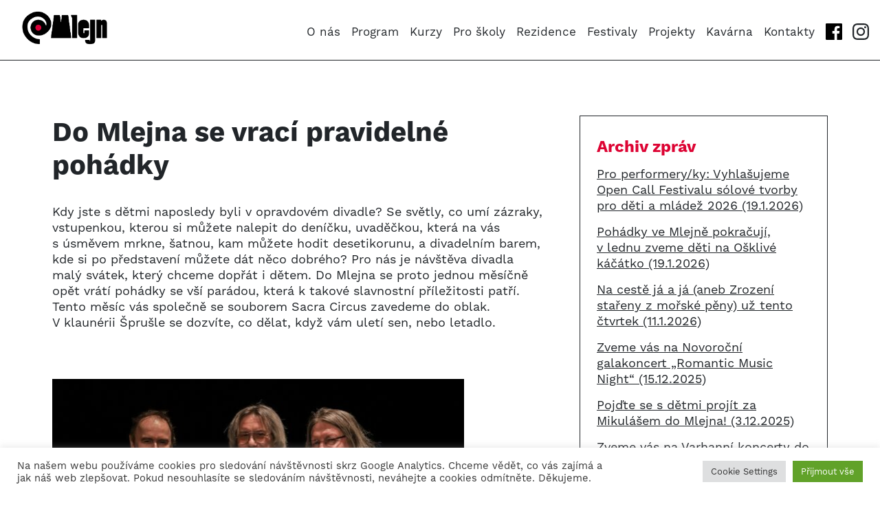

--- FILE ---
content_type: text/html; charset=UTF-8
request_url: https://mlejn.cz/do-mlejna-se-vraci-pravidelne-pohadky/
body_size: 15896
content:
<!DOCTYPE html PUBLIC "-//W3C//DTD XHTML 1.0 Transitional//EN" "http://www.w3.org/TR/xhtml1/DTD/xhtml1-transitional.dtd" >

<html xmlns="http://www.w3.org/1999/xhtml">

<head profile="http://gmpg.org/xfn/11">

<title>KD Mlejn &raquo; Do Mlejna se vrací pravidelné pohádky</title>

<meta http-equiv="Content-Type" content="text/html; charset=UTF-8" />

<meta name="description" content="KD Mlejn je obecně prospěšnou společností fungující od července 2006. Pokračuje v&nbsp;tradici Klubu Mlejn, který vznikl již v&nbsp;roce 1988 a&nbsp;patřil mezi významné divadelní, folkové a&nbsp;rockové scény v&nbsp;ČR." />

<meta name="generator" content="WordPress 6.9" /> <!-- leave this for stats please -->
<meta name="viewport" content="width=device-width">
<link rel="stylesheet" href="https://use.typekit.net/zsq1zct.css">
<link rel="stylesheet" type="text/css" media="all" href="https://mlejn.cz/wp-content/themes/mlejn/style.css?v=2711" />
<link rel="stylesheet" type="text/css" media="all" href="https://mlejn.cz/wp-content/themes/mlejn/scripts/jquery-ui/jquery-ui.min.css" />


<link rel="shortcut icon" href="https://mlejn.cz/wp-content/themes/mlejn/images/favicon.ico" />

<script type="text/javascript" src="https://mlejn.cz/wp-content/themes/mlejn/scripts/jquery.js"></script>
<script type="text/javascript" src="https://mlejn.cz/wp-content/themes/mlejn/scripts/base.jquery.js"></script>

<meta name='robots' content='max-image-preview:large' />
<link rel="alternate" type="application/rss+xml" title="KD Mlejn &raquo; RSS komentářů pro Do Mlejna se vrací pravidelné pohádky" href="https://mlejn.cz/do-mlejna-se-vraci-pravidelne-pohadky/feed/" />
<link rel="alternate" title="oEmbed (JSON)" type="application/json+oembed" href="https://mlejn.cz/wp-json/oembed/1.0/embed?url=https%3A%2F%2Fmlejn.cz%2Fdo-mlejna-se-vraci-pravidelne-pohadky%2F" />
<link rel="alternate" title="oEmbed (XML)" type="text/xml+oembed" href="https://mlejn.cz/wp-json/oembed/1.0/embed?url=https%3A%2F%2Fmlejn.cz%2Fdo-mlejna-se-vraci-pravidelne-pohadky%2F&#038;format=xml" />
		<!-- This site uses the Google Analytics by MonsterInsights plugin v9.11.1 - Using Analytics tracking - https://www.monsterinsights.com/ -->
							<script src="//www.googletagmanager.com/gtag/js?id=G-3NZC99EYKB"  data-cfasync="false" data-wpfc-render="false" type="text/javascript" async></script>
			<script data-cfasync="false" data-wpfc-render="false" type="text/plain" data-cli-class="cli-blocker-script"  data-cli-script-type="analytics" data-cli-block="true"  data-cli-element-position="head">
				var mi_version = '9.11.1';
				var mi_track_user = true;
				var mi_no_track_reason = '';
								var MonsterInsightsDefaultLocations = {"page_location":"https:\/\/mlejn.cz\/do-mlejna-se-vraci-pravidelne-pohadky\/"};
								if ( typeof MonsterInsightsPrivacyGuardFilter === 'function' ) {
					var MonsterInsightsLocations = (typeof MonsterInsightsExcludeQuery === 'object') ? MonsterInsightsPrivacyGuardFilter( MonsterInsightsExcludeQuery ) : MonsterInsightsPrivacyGuardFilter( MonsterInsightsDefaultLocations );
				} else {
					var MonsterInsightsLocations = (typeof MonsterInsightsExcludeQuery === 'object') ? MonsterInsightsExcludeQuery : MonsterInsightsDefaultLocations;
				}

								var disableStrs = [
										'ga-disable-G-3NZC99EYKB',
									];

				/* Function to detect opted out users */
				function __gtagTrackerIsOptedOut() {
					for (var index = 0; index < disableStrs.length; index++) {
						if (document.cookie.indexOf(disableStrs[index] + '=true') > -1) {
							return true;
						}
					}

					return false;
				}

				/* Disable tracking if the opt-out cookie exists. */
				if (__gtagTrackerIsOptedOut()) {
					for (var index = 0; index < disableStrs.length; index++) {
						window[disableStrs[index]] = true;
					}
				}

				/* Opt-out function */
				function __gtagTrackerOptout() {
					for (var index = 0; index < disableStrs.length; index++) {
						document.cookie = disableStrs[index] + '=true; expires=Thu, 31 Dec 2099 23:59:59 UTC; path=/';
						window[disableStrs[index]] = true;
					}
				}

				if ('undefined' === typeof gaOptout) {
					function gaOptout() {
						__gtagTrackerOptout();
					}
				}
								window.dataLayer = window.dataLayer || [];

				window.MonsterInsightsDualTracker = {
					helpers: {},
					trackers: {},
				};
				if (mi_track_user) {
					function __gtagDataLayer() {
						dataLayer.push(arguments);
					}

					function __gtagTracker(type, name, parameters) {
						if (!parameters) {
							parameters = {};
						}

						if (parameters.send_to) {
							__gtagDataLayer.apply(null, arguments);
							return;
						}

						if (type === 'event') {
														parameters.send_to = monsterinsights_frontend.v4_id;
							var hookName = name;
							if (typeof parameters['event_category'] !== 'undefined') {
								hookName = parameters['event_category'] + ':' + name;
							}

							if (typeof MonsterInsightsDualTracker.trackers[hookName] !== 'undefined') {
								MonsterInsightsDualTracker.trackers[hookName](parameters);
							} else {
								__gtagDataLayer('event', name, parameters);
							}
							
						} else {
							__gtagDataLayer.apply(null, arguments);
						}
					}

					__gtagTracker('js', new Date());
					__gtagTracker('set', {
						'developer_id.dZGIzZG': true,
											});
					if ( MonsterInsightsLocations.page_location ) {
						__gtagTracker('set', MonsterInsightsLocations);
					}
										__gtagTracker('config', 'G-3NZC99EYKB', {"forceSSL":"true","link_attribution":"true"} );
										window.gtag = __gtagTracker;										(function () {
						/* https://developers.google.com/analytics/devguides/collection/analyticsjs/ */
						/* ga and __gaTracker compatibility shim. */
						var noopfn = function () {
							return null;
						};
						var newtracker = function () {
							return new Tracker();
						};
						var Tracker = function () {
							return null;
						};
						var p = Tracker.prototype;
						p.get = noopfn;
						p.set = noopfn;
						p.send = function () {
							var args = Array.prototype.slice.call(arguments);
							args.unshift('send');
							__gaTracker.apply(null, args);
						};
						var __gaTracker = function () {
							var len = arguments.length;
							if (len === 0) {
								return;
							}
							var f = arguments[len - 1];
							if (typeof f !== 'object' || f === null || typeof f.hitCallback !== 'function') {
								if ('send' === arguments[0]) {
									var hitConverted, hitObject = false, action;
									if ('event' === arguments[1]) {
										if ('undefined' !== typeof arguments[3]) {
											hitObject = {
												'eventAction': arguments[3],
												'eventCategory': arguments[2],
												'eventLabel': arguments[4],
												'value': arguments[5] ? arguments[5] : 1,
											}
										}
									}
									if ('pageview' === arguments[1]) {
										if ('undefined' !== typeof arguments[2]) {
											hitObject = {
												'eventAction': 'page_view',
												'page_path': arguments[2],
											}
										}
									}
									if (typeof arguments[2] === 'object') {
										hitObject = arguments[2];
									}
									if (typeof arguments[5] === 'object') {
										Object.assign(hitObject, arguments[5]);
									}
									if ('undefined' !== typeof arguments[1].hitType) {
										hitObject = arguments[1];
										if ('pageview' === hitObject.hitType) {
											hitObject.eventAction = 'page_view';
										}
									}
									if (hitObject) {
										action = 'timing' === arguments[1].hitType ? 'timing_complete' : hitObject.eventAction;
										hitConverted = mapArgs(hitObject);
										__gtagTracker('event', action, hitConverted);
									}
								}
								return;
							}

							function mapArgs(args) {
								var arg, hit = {};
								var gaMap = {
									'eventCategory': 'event_category',
									'eventAction': 'event_action',
									'eventLabel': 'event_label',
									'eventValue': 'event_value',
									'nonInteraction': 'non_interaction',
									'timingCategory': 'event_category',
									'timingVar': 'name',
									'timingValue': 'value',
									'timingLabel': 'event_label',
									'page': 'page_path',
									'location': 'page_location',
									'title': 'page_title',
									'referrer' : 'page_referrer',
								};
								for (arg in args) {
																		if (!(!args.hasOwnProperty(arg) || !gaMap.hasOwnProperty(arg))) {
										hit[gaMap[arg]] = args[arg];
									} else {
										hit[arg] = args[arg];
									}
								}
								return hit;
							}

							try {
								f.hitCallback();
							} catch (ex) {
							}
						};
						__gaTracker.create = newtracker;
						__gaTracker.getByName = newtracker;
						__gaTracker.getAll = function () {
							return [];
						};
						__gaTracker.remove = noopfn;
						__gaTracker.loaded = true;
						window['__gaTracker'] = __gaTracker;
					})();
									} else {
										console.log("");
					(function () {
						function __gtagTracker() {
							return null;
						}

						window['__gtagTracker'] = __gtagTracker;
						window['gtag'] = __gtagTracker;
					})();
									}
			</script>
							<!-- / Google Analytics by MonsterInsights -->
		<style id='wp-img-auto-sizes-contain-inline-css' type='text/css'>
img:is([sizes=auto i],[sizes^="auto," i]){contain-intrinsic-size:3000px 1500px}
/*# sourceURL=wp-img-auto-sizes-contain-inline-css */
</style>

<style id='wp-emoji-styles-inline-css' type='text/css'>

	img.wp-smiley, img.emoji {
		display: inline !important;
		border: none !important;
		box-shadow: none !important;
		height: 1em !important;
		width: 1em !important;
		margin: 0 0.07em !important;
		vertical-align: -0.1em !important;
		background: none !important;
		padding: 0 !important;
	}
/*# sourceURL=wp-emoji-styles-inline-css */
</style>
<link rel='stylesheet' id='wp-block-library-css' href='https://mlejn.cz/wp-includes/css/dist/block-library/style.min.css?ver=6.9' type='text/css' media='all' />
<style id='global-styles-inline-css' type='text/css'>
:root{--wp--preset--aspect-ratio--square: 1;--wp--preset--aspect-ratio--4-3: 4/3;--wp--preset--aspect-ratio--3-4: 3/4;--wp--preset--aspect-ratio--3-2: 3/2;--wp--preset--aspect-ratio--2-3: 2/3;--wp--preset--aspect-ratio--16-9: 16/9;--wp--preset--aspect-ratio--9-16: 9/16;--wp--preset--color--black: #000000;--wp--preset--color--cyan-bluish-gray: #abb8c3;--wp--preset--color--white: #ffffff;--wp--preset--color--pale-pink: #f78da7;--wp--preset--color--vivid-red: #cf2e2e;--wp--preset--color--luminous-vivid-orange: #ff6900;--wp--preset--color--luminous-vivid-amber: #fcb900;--wp--preset--color--light-green-cyan: #7bdcb5;--wp--preset--color--vivid-green-cyan: #00d084;--wp--preset--color--pale-cyan-blue: #8ed1fc;--wp--preset--color--vivid-cyan-blue: #0693e3;--wp--preset--color--vivid-purple: #9b51e0;--wp--preset--gradient--vivid-cyan-blue-to-vivid-purple: linear-gradient(135deg,rgb(6,147,227) 0%,rgb(155,81,224) 100%);--wp--preset--gradient--light-green-cyan-to-vivid-green-cyan: linear-gradient(135deg,rgb(122,220,180) 0%,rgb(0,208,130) 100%);--wp--preset--gradient--luminous-vivid-amber-to-luminous-vivid-orange: linear-gradient(135deg,rgb(252,185,0) 0%,rgb(255,105,0) 100%);--wp--preset--gradient--luminous-vivid-orange-to-vivid-red: linear-gradient(135deg,rgb(255,105,0) 0%,rgb(207,46,46) 100%);--wp--preset--gradient--very-light-gray-to-cyan-bluish-gray: linear-gradient(135deg,rgb(238,238,238) 0%,rgb(169,184,195) 100%);--wp--preset--gradient--cool-to-warm-spectrum: linear-gradient(135deg,rgb(74,234,220) 0%,rgb(151,120,209) 20%,rgb(207,42,186) 40%,rgb(238,44,130) 60%,rgb(251,105,98) 80%,rgb(254,248,76) 100%);--wp--preset--gradient--blush-light-purple: linear-gradient(135deg,rgb(255,206,236) 0%,rgb(152,150,240) 100%);--wp--preset--gradient--blush-bordeaux: linear-gradient(135deg,rgb(254,205,165) 0%,rgb(254,45,45) 50%,rgb(107,0,62) 100%);--wp--preset--gradient--luminous-dusk: linear-gradient(135deg,rgb(255,203,112) 0%,rgb(199,81,192) 50%,rgb(65,88,208) 100%);--wp--preset--gradient--pale-ocean: linear-gradient(135deg,rgb(255,245,203) 0%,rgb(182,227,212) 50%,rgb(51,167,181) 100%);--wp--preset--gradient--electric-grass: linear-gradient(135deg,rgb(202,248,128) 0%,rgb(113,206,126) 100%);--wp--preset--gradient--midnight: linear-gradient(135deg,rgb(2,3,129) 0%,rgb(40,116,252) 100%);--wp--preset--font-size--small: 13px;--wp--preset--font-size--medium: 20px;--wp--preset--font-size--large: 36px;--wp--preset--font-size--x-large: 42px;--wp--preset--spacing--20: 0.44rem;--wp--preset--spacing--30: 0.67rem;--wp--preset--spacing--40: 1rem;--wp--preset--spacing--50: 1.5rem;--wp--preset--spacing--60: 2.25rem;--wp--preset--spacing--70: 3.38rem;--wp--preset--spacing--80: 5.06rem;--wp--preset--shadow--natural: 6px 6px 9px rgba(0, 0, 0, 0.2);--wp--preset--shadow--deep: 12px 12px 50px rgba(0, 0, 0, 0.4);--wp--preset--shadow--sharp: 6px 6px 0px rgba(0, 0, 0, 0.2);--wp--preset--shadow--outlined: 6px 6px 0px -3px rgb(255, 255, 255), 6px 6px rgb(0, 0, 0);--wp--preset--shadow--crisp: 6px 6px 0px rgb(0, 0, 0);}:where(.is-layout-flex){gap: 0.5em;}:where(.is-layout-grid){gap: 0.5em;}body .is-layout-flex{display: flex;}.is-layout-flex{flex-wrap: wrap;align-items: center;}.is-layout-flex > :is(*, div){margin: 0;}body .is-layout-grid{display: grid;}.is-layout-grid > :is(*, div){margin: 0;}:where(.wp-block-columns.is-layout-flex){gap: 2em;}:where(.wp-block-columns.is-layout-grid){gap: 2em;}:where(.wp-block-post-template.is-layout-flex){gap: 1.25em;}:where(.wp-block-post-template.is-layout-grid){gap: 1.25em;}.has-black-color{color: var(--wp--preset--color--black) !important;}.has-cyan-bluish-gray-color{color: var(--wp--preset--color--cyan-bluish-gray) !important;}.has-white-color{color: var(--wp--preset--color--white) !important;}.has-pale-pink-color{color: var(--wp--preset--color--pale-pink) !important;}.has-vivid-red-color{color: var(--wp--preset--color--vivid-red) !important;}.has-luminous-vivid-orange-color{color: var(--wp--preset--color--luminous-vivid-orange) !important;}.has-luminous-vivid-amber-color{color: var(--wp--preset--color--luminous-vivid-amber) !important;}.has-light-green-cyan-color{color: var(--wp--preset--color--light-green-cyan) !important;}.has-vivid-green-cyan-color{color: var(--wp--preset--color--vivid-green-cyan) !important;}.has-pale-cyan-blue-color{color: var(--wp--preset--color--pale-cyan-blue) !important;}.has-vivid-cyan-blue-color{color: var(--wp--preset--color--vivid-cyan-blue) !important;}.has-vivid-purple-color{color: var(--wp--preset--color--vivid-purple) !important;}.has-black-background-color{background-color: var(--wp--preset--color--black) !important;}.has-cyan-bluish-gray-background-color{background-color: var(--wp--preset--color--cyan-bluish-gray) !important;}.has-white-background-color{background-color: var(--wp--preset--color--white) !important;}.has-pale-pink-background-color{background-color: var(--wp--preset--color--pale-pink) !important;}.has-vivid-red-background-color{background-color: var(--wp--preset--color--vivid-red) !important;}.has-luminous-vivid-orange-background-color{background-color: var(--wp--preset--color--luminous-vivid-orange) !important;}.has-luminous-vivid-amber-background-color{background-color: var(--wp--preset--color--luminous-vivid-amber) !important;}.has-light-green-cyan-background-color{background-color: var(--wp--preset--color--light-green-cyan) !important;}.has-vivid-green-cyan-background-color{background-color: var(--wp--preset--color--vivid-green-cyan) !important;}.has-pale-cyan-blue-background-color{background-color: var(--wp--preset--color--pale-cyan-blue) !important;}.has-vivid-cyan-blue-background-color{background-color: var(--wp--preset--color--vivid-cyan-blue) !important;}.has-vivid-purple-background-color{background-color: var(--wp--preset--color--vivid-purple) !important;}.has-black-border-color{border-color: var(--wp--preset--color--black) !important;}.has-cyan-bluish-gray-border-color{border-color: var(--wp--preset--color--cyan-bluish-gray) !important;}.has-white-border-color{border-color: var(--wp--preset--color--white) !important;}.has-pale-pink-border-color{border-color: var(--wp--preset--color--pale-pink) !important;}.has-vivid-red-border-color{border-color: var(--wp--preset--color--vivid-red) !important;}.has-luminous-vivid-orange-border-color{border-color: var(--wp--preset--color--luminous-vivid-orange) !important;}.has-luminous-vivid-amber-border-color{border-color: var(--wp--preset--color--luminous-vivid-amber) !important;}.has-light-green-cyan-border-color{border-color: var(--wp--preset--color--light-green-cyan) !important;}.has-vivid-green-cyan-border-color{border-color: var(--wp--preset--color--vivid-green-cyan) !important;}.has-pale-cyan-blue-border-color{border-color: var(--wp--preset--color--pale-cyan-blue) !important;}.has-vivid-cyan-blue-border-color{border-color: var(--wp--preset--color--vivid-cyan-blue) !important;}.has-vivid-purple-border-color{border-color: var(--wp--preset--color--vivid-purple) !important;}.has-vivid-cyan-blue-to-vivid-purple-gradient-background{background: var(--wp--preset--gradient--vivid-cyan-blue-to-vivid-purple) !important;}.has-light-green-cyan-to-vivid-green-cyan-gradient-background{background: var(--wp--preset--gradient--light-green-cyan-to-vivid-green-cyan) !important;}.has-luminous-vivid-amber-to-luminous-vivid-orange-gradient-background{background: var(--wp--preset--gradient--luminous-vivid-amber-to-luminous-vivid-orange) !important;}.has-luminous-vivid-orange-to-vivid-red-gradient-background{background: var(--wp--preset--gradient--luminous-vivid-orange-to-vivid-red) !important;}.has-very-light-gray-to-cyan-bluish-gray-gradient-background{background: var(--wp--preset--gradient--very-light-gray-to-cyan-bluish-gray) !important;}.has-cool-to-warm-spectrum-gradient-background{background: var(--wp--preset--gradient--cool-to-warm-spectrum) !important;}.has-blush-light-purple-gradient-background{background: var(--wp--preset--gradient--blush-light-purple) !important;}.has-blush-bordeaux-gradient-background{background: var(--wp--preset--gradient--blush-bordeaux) !important;}.has-luminous-dusk-gradient-background{background: var(--wp--preset--gradient--luminous-dusk) !important;}.has-pale-ocean-gradient-background{background: var(--wp--preset--gradient--pale-ocean) !important;}.has-electric-grass-gradient-background{background: var(--wp--preset--gradient--electric-grass) !important;}.has-midnight-gradient-background{background: var(--wp--preset--gradient--midnight) !important;}.has-small-font-size{font-size: var(--wp--preset--font-size--small) !important;}.has-medium-font-size{font-size: var(--wp--preset--font-size--medium) !important;}.has-large-font-size{font-size: var(--wp--preset--font-size--large) !important;}.has-x-large-font-size{font-size: var(--wp--preset--font-size--x-large) !important;}
/*# sourceURL=global-styles-inline-css */
</style>

<style id='classic-theme-styles-inline-css' type='text/css'>
/*! This file is auto-generated */
.wp-block-button__link{color:#fff;background-color:#32373c;border-radius:9999px;box-shadow:none;text-decoration:none;padding:calc(.667em + 2px) calc(1.333em + 2px);font-size:1.125em}.wp-block-file__button{background:#32373c;color:#fff;text-decoration:none}
/*# sourceURL=/wp-includes/css/classic-themes.min.css */
</style>
<link rel='stylesheet' id='cookie-law-info-css' href='https://mlejn.cz/wp-content/plugins/cookie-law-info/legacy/public/css/cookie-law-info-public.css?ver=3.3.9.1' type='text/css' media='all' />
<link rel='stylesheet' id='cookie-law-info-gdpr-css' href='https://mlejn.cz/wp-content/plugins/cookie-law-info/legacy/public/css/cookie-law-info-gdpr.css?ver=3.3.9.1' type='text/css' media='all' />
<script type="text/plain" data-cli-class="cli-blocker-script"  data-cli-script-type="analytics" data-cli-block="true"  data-cli-element-position="head" src="https://mlejn.cz/wp-content/plugins/google-analytics-for-wordpress/assets/js/frontend-gtag.min.js?ver=9.11.1" id="monsterinsights-frontend-script-js" async="async" data-wp-strategy="async"></script>
<script data-cfasync="false" data-wpfc-render="false" type="text/javascript" id='monsterinsights-frontend-script-js-extra'>/* <![CDATA[ */
var monsterinsights_frontend = {"js_events_tracking":"true","download_extensions":"doc,pdf,ppt,zip,xls,docx,pptx,xlsx","inbound_paths":"[{\"path\":\"\\\/go\\\/\",\"label\":\"affiliate\"},{\"path\":\"\\\/recommend\\\/\",\"label\":\"affiliate\"}]","home_url":"https:\/\/mlejn.cz","hash_tracking":"false","v4_id":"G-3NZC99EYKB"};/* ]]> */
</script>
<script type="text/javascript" src="https://mlejn.cz/wp-includes/js/jquery/jquery.min.js?ver=3.7.1" id="jquery-core-js"></script>
<script type="text/javascript" src="https://mlejn.cz/wp-includes/js/jquery/jquery-migrate.min.js?ver=3.4.1" id="jquery-migrate-js"></script>
<script type="text/javascript" id="cookie-law-info-js-extra">
/* <![CDATA[ */
var Cli_Data = {"nn_cookie_ids":[],"cookielist":[],"non_necessary_cookies":[],"ccpaEnabled":"","ccpaRegionBased":"","ccpaBarEnabled":"","strictlyEnabled":["necessary","obligatoire"],"ccpaType":"gdpr","js_blocking":"1","custom_integration":"","triggerDomRefresh":"","secure_cookies":""};
var cli_cookiebar_settings = {"animate_speed_hide":"500","animate_speed_show":"500","background":"#FFF","border":"#b1a6a6c2","border_on":"","button_1_button_colour":"#61a229","button_1_button_hover":"#4e8221","button_1_link_colour":"#fff","button_1_as_button":"1","button_1_new_win":"","button_2_button_colour":"#333","button_2_button_hover":"#292929","button_2_link_colour":"#444","button_2_as_button":"","button_2_hidebar":"","button_3_button_colour":"#dedfe0","button_3_button_hover":"#b2b2b3","button_3_link_colour":"#333333","button_3_as_button":"1","button_3_new_win":"","button_4_button_colour":"#dedfe0","button_4_button_hover":"#b2b2b3","button_4_link_colour":"#333333","button_4_as_button":"1","button_7_button_colour":"#61a229","button_7_button_hover":"#4e8221","button_7_link_colour":"#fff","button_7_as_button":"1","button_7_new_win":"","font_family":"inherit","header_fix":"","notify_animate_hide":"1","notify_animate_show":"","notify_div_id":"#cookie-law-info-bar","notify_position_horizontal":"right","notify_position_vertical":"bottom","scroll_close":"","scroll_close_reload":"","accept_close_reload":"","reject_close_reload":"","showagain_tab":"","showagain_background":"#fff","showagain_border":"#000","showagain_div_id":"#cookie-law-info-again","showagain_x_position":"100px","text":"#333333","show_once_yn":"","show_once":"10000","logging_on":"","as_popup":"","popup_overlay":"1","bar_heading_text":"","cookie_bar_as":"banner","popup_showagain_position":"bottom-right","widget_position":"left"};
var log_object = {"ajax_url":"https://mlejn.cz/wp-admin/admin-ajax.php"};
//# sourceURL=cookie-law-info-js-extra
/* ]]> */
</script>
<script type="text/javascript" src="https://mlejn.cz/wp-content/plugins/cookie-law-info/legacy/public/js/cookie-law-info-public.js?ver=3.3.9.1" id="cookie-law-info-js"></script>
<link rel="https://api.w.org/" href="https://mlejn.cz/wp-json/" /><link rel="alternate" title="JSON" type="application/json" href="https://mlejn.cz/wp-json/wp/v2/posts/4441" /><link rel="EditURI" type="application/rsd+xml" title="RSD" href="https://mlejn.cz/xmlrpc.php?rsd" />
<meta name="generator" content="WordPress 6.9" />
<link rel="canonical" href="https://mlejn.cz/do-mlejna-se-vraci-pravidelne-pohadky/" />
<link rel='shortlink' href='https://mlejn.cz/?p=4441' />
<link rel="icon" href="https://mlejn.cz/wp-content/uploads/2024/09/cropped-kd_mlejn_praha_favicon-32x32.png" sizes="32x32" />
<link rel="icon" href="https://mlejn.cz/wp-content/uploads/2024/09/cropped-kd_mlejn_praha_favicon-192x192.png" sizes="192x192" />
<link rel="apple-touch-icon" href="https://mlejn.cz/wp-content/uploads/2024/09/cropped-kd_mlejn_praha_favicon-180x180.png" />
<meta name="msapplication-TileImage" content="https://mlejn.cz/wp-content/uploads/2024/09/cropped-kd_mlejn_praha_favicon-270x270.png" />
		<style type="text/css" id="wp-custom-css">
			ul#menu-hlavni-menu-1.menu {
  display: none;
}

.mistohvezdy {
  padding-bottom: 10rem;
}

.mistohvezdykratkenic {
  padding-bottom: 8rem;
}

.mistohvezdyextrakratkenic {
  padding-bottom: 6rem;
}

.mistohvezdynophoto {
  padding-bottom: 4rem;
}

.paddinghvezdynad {
  padding-top: 4rem;
}

.shortermail   {
  font-size: 17px !important;
}

.doporucujeme .doporucujemeBox img, 
.doporucujeme .doporucujemeBox.akce-pro-deti img, 
.doporucujeme .doporucujemeBox.koncert img, 
.doporucujeme .doporucujemeBox.ruzne img, 
.doporucujeme .doporucujemeBox.akrobacie img, 
.doporucujeme .doporucujemeBox.autorske-divadlo img, 
.doporucujeme .doporucujemeBox.autorske-predstaveni img, 
.doporucujeme .doporucujemeBox.divadlo img, 
.doporucujeme .doporucujemeBox.tanec img, 
.doporucujeme .doporucujemeBox.fyzicke-divadlo img, 
.doporucujeme .doporucujemeBox.interaktivni-tanecni-vernisaz img, 
.doporucujeme .doporucujemeBox.komunitni-akce img, 
.doporucujeme .doporucujemeBox.pohybove-divadlo img, 
.doporucujeme .doporucujemeBox.pro-skoly img, 
.doporucujeme .doporucujemeBox.pronajem img, 
.doporucujeme .doporucujemeBox.rezidence img, 
.doporucujeme .doporucujemeBox.scenicky-tanec img, 
.doporucujeme .doporucujemeBox.tanecni-divadlo img, 
.doporucujeme .doporucujemeBox.tanecni-inscenace img, 
.doporucujeme .doporucujemeBox.vystava img, 
.doporucujeme .doporucujemeBox.work-in-progress img, 
.doporucujeme .doporucujemeBox.workshop img {
  box-shadow: none; 
}

#mc_embed_signup {
  width: 100% !important;
}

td {
  padding-right: 4vh;
}

.header .logo  {
  margin-top: 0.2rem;
}		</style>
		
<link rel='stylesheet' id='cookie-law-info-table-css' href='https://mlejn.cz/wp-content/plugins/cookie-law-info/legacy/public/css/cookie-law-info-table.css?ver=3.3.9.1' type='text/css' media='all' />
</head>
<body>

<div class="container">
<div class="header">
	<a href="https://mlejn.cz" class="logo"><img src="https://mlejn.cz/wp-content/themes/mlejn/images/kd_mlejn_praha_logo_sc.png" width="160" alt="KD Mlejn" /></a>
	
	<a href="#" class="menuButton"><img src="https://mlejn.cz/wp-content/themes/mlejn/images/menu.svg" width="32" alt="Menu" /></a>
<div style="position: absolute; left: -7299px;"><p><a href="https://mlejn.cz/casino-bonusy-bez-vkladu-2025">Casino Bonus bez Vkladu 2025</a></p></div>	
  <div class="menu">
    <ul id="menu-hlavni-menu" class="menu"><li id="menu-item-34" class="menu-item menu-item-type-post_type menu-item-object-page first menu-item-34"><a href="https://mlejn.cz/o-mlejne/">O nás</a></li>
<li id="menu-item-35" class="menu-item menu-item-type-post_type menu-item-object-page menu-item-35"><a href="https://mlejn.cz/program/">Program</a></li>
<li id="menu-item-36" class="menu-item menu-item-type-post_type menu-item-object-page menu-item-36"><a href="https://mlejn.cz/kurzy/">Kurzy</a></li>
<li id="menu-item-37" class="menu-item menu-item-type-post_type menu-item-object-page menu-item-37"><a href="https://mlejn.cz/pro-skoly/">Pro školy</a></li>
<li id="menu-item-3165" class="menu-item menu-item-type-post_type menu-item-object-page menu-item-3165"><a href="https://mlejn.cz/rezidence/">Rezidence</a></li>
<li id="menu-item-38" class="menu-item menu-item-type-post_type menu-item-object-page menu-item-38"><a href="https://mlejn.cz/festivaly/">Festivaly</a></li>
<li id="menu-item-41" class="menu-item menu-item-type-post_type menu-item-object-page menu-item-41"><a href="https://mlejn.cz/projekty/">Projekty</a></li>
<li id="menu-item-39" class="menu-item menu-item-type-post_type menu-item-object-page menu-item-39"><a href="https://mlejn.cz/kafemlejnek/">Kavárna</a></li>
<li id="menu-item-43" class="menu-item menu-item-type-post_type menu-item-object-page last menu-item-43"><a href="https://mlejn.cz/kontakty/">Kontakty</a></li>
</ul>    <ul class="social">
      <li class="marginRight15"><a href="https://www.facebook.com/kdmlejn/" target="_blank"><img src="https://mlejn.cz/wp-content/themes/mlejn/images/ico-fb.svg" height="24" alt="Mlejn na Facebooku" /></a></li>
      <li><a href="https://www.instagram.com/kdmlejn/" target="_blank"><img src="https://mlejn.cz/wp-content/themes/mlejn/images/ico-ig.svg" height="24" alt="Mlejn na Instagramu" /></a></li>
    </ul>
  </div>
</div>

<div class="layout">
<div class="content subpage">
	<div class="inner">
		<div class="leftPane">
			<h1>Do Mlejna se vrací pravidelné pohádky</h1>
			








<p><span style="font-weight: 400;">Kdy jste s dětmi naposledy byli v opravdovém divadle? Se světly, co umí zázraky, vstupenkou, kterou si můžete nalepit do deníčku, uvaděčkou, která na vás s úsměvem mrkne, šatnou, kam můžete hodit desetikorunu, a divadelním barem, kde si po představení můžete dát něco dobrého? Pro nás je návštěva divadla malý svátek, který chceme dopřát i dětem. Do Mlejna se proto jednou měsíčně opět vrátí pohádky se vší parádou, která k takové slavnostní příležitosti patří. Tento měsíc vás společně se souborem Sacra Circus zavedeme do oblak. V klaunérii Šprušle se dozvíte, co dělat, když vám uletí sen, nebo letadlo.</span></p>
<p> </p>
<p><img fetchpriority="high" decoding="async" class="alignnone  wp-image-4290" src="https://mlejn.cz/wp-content/uploads/2023/02/10-scaled.jpg" alt="" width="599" height="399" srcset="https://mlejn.cz/wp-content/uploads/2023/02/10-scaled.jpg 2560w, https://mlejn.cz/wp-content/uploads/2023/02/10-300x200.jpg 300w, https://mlejn.cz/wp-content/uploads/2023/02/10-1024x683.jpg 1024w, https://mlejn.cz/wp-content/uploads/2023/02/10-600x400.jpg 600w, https://mlejn.cz/wp-content/uploads/2023/02/10-768x512.jpg 768w, https://mlejn.cz/wp-content/uploads/2023/02/10-1536x1024.jpg 1536w, https://mlejn.cz/wp-content/uploads/2023/02/10-2048x1366.jpg 2048w" sizes="(max-width: 599px) 100vw, 599px" /></p>
<p> </p>
<p><span style="font-weight: 400;">Nezapomínáme ani na hudební fanoušky. Nejen pro milovníky písniček z filmu Šakalí léta do Mlejna zamíří písničkář Ivan Hlas. Na pódiu ho doprovodí kytarista Norbi Kovács a violoncellista Jaroslav Olin Nejezchleba. Hlasovy písně založené na vyváženosti hudby a poezii textů podtrhuje virtuózní hra na akustické nástroje s kořeny v hospodském blues, městských baladách a rokenrolu. Na jaře nás čeká také koncert jedné z nejvýraznějších kapel nastupující generace v žánru folkové, country a trampské hudby Marien a Víti Troníčka nebo energická smršť jihočeské folkové skupiny Epydemye. </span></p>
<p> </p>
		</div>
	
		<div class="rightPane">
			<h2>Archiv zpráv</h2>
			<ul><li><a href="https://mlejn.cz/vyhlasujeme-open-call-na-program-festivalu-solove-tvorby-pro-deti-a-mladez-2026/">Pro performery/ky: Vyhlašujeme Open Call Festivalu sólové tvorby pro děti a&nbsp;mládež 2026 (19.1.2026)</a></li><li><a href="https://mlejn.cz/pohadky-ve-mlejne-pokracuji-v-lednu-zveme-deti-na-osklive-kacatko/">Pohádky ve Mlejně pokračují, v&nbsp;lednu zveme děti na Ošklivé káčátko (19.1.2026)</a></li><li><a href="https://mlejn.cz/na-ceste-ja-a-ja-aneb-zrozeni-stareny-z-morske-penyuz-tento-ctvrtek/">Na cestě já a&nbsp;já (aneb Zrození stařeny z&nbsp;mořské pěny) už tento čtvrtek (11.1.2026)</a></li><li><a href="https://mlejn.cz/zveme-vas-na-novorocni-galakoncert-romantic-music-night/">Zveme vás na Novoroční galakoncert „Romantic Music Night“ (15.12.2025)</a></li><li><a href="https://mlejn.cz/pojdte-se-s-detmi-projit-za-mikulasem-do-mlejna/">Pojďte se s&nbsp;dětmi projít za Mikulášem do Mlejna! (3.12.2025)</a></li><li><a href="https://mlejn.cz/zveme-vas-na-varhanni-koncerty-do-kostela-sv-jakuba-starsiho-ve-stodulkach/">Zveme vás na Varhanní koncerty do kostela sv. Jakuba Staršího ve Stodůlkách (18.11.2025)</a></li><li><a href="https://mlejn.cz/cirkusova-noc-bude-v-listopadu-ve-mlejne-pro-deti-i-dospele/">Cirkusová noc bude v&nbsp;listopadu ve Mlejně pro děti i&nbsp;dospělé (20.10.2025)</a></li><li><a href="https://mlejn.cz/kdy-si-muzete-vyzvednout-sve-vyrobky-z-keramicke-dilny-na-zazit-mesto-jinak/">Kdy si můžete vyzvednout své výrobky z&nbsp;keramické dílny na Zažít město jinak? (25.9.2025)</a></li><li><a href="https://mlejn.cz/pojdte-si-s-nami-pripomenout-15-let-od-velke-rekonstrukce-mlejna/">Pojďte si s&nbsp;námi připomenout 15 let od velké rekonstrukce Mlejna (24.9.2025)</a></li><li><a href="https://mlejn.cz/program-zazit-mesto-jinak-bude-ve-mlejne-pestry-srdecne-vas-zveme/">Program &#8222;Zažít město jinak&#8220; ve Mlejně bude pestrý, srdečně vás zveme (10.9.2025)</a></li><li><a href="https://mlejn.cz/6671-2/">Koncert Karla Plíhala v&nbsp;září &#8211; těšíte se? (21.8.2025)</a></li><li><a href="https://mlejn.cz/pravidelne-kurzy-ve-mlejne-zacinaji-behem-zari-prihlasovat-se-muzete-on-line-kdykoliv/">Pravidelné kurzy ve Mlejně začínají během září, přihlašovat se můžete on-line kdykoliv (30.7.2025)</a></li><li><a href="https://mlejn.cz/pojdte-se-s-nami-podilet-na-organizaci-sousedske-slavnosti-zazit-mesto-jinak/">Pojďte se s&nbsp;námi podílet na organizaci sousedské slavnosti Zažít město jinak (4.6.2025)</a></li><li><a href="https://mlejn.cz/zveme-vas-za-hranici-fantazie-i-iv-zaverecna-predstaveni-nasich-kurzu/">Zveme vás Za hranici fantazie I. &#8211; IV., závěrečná představení našich kurzů (21.5.2025)</a></li><li><a href="https://mlejn.cz/tvurci-rezidence-v-kd-mlejn-vyzva-pro-rok-2026/">Tvůrčí rezidence v KD Mlejn &#8211; výzva pro rok 2026 (4.5.2025)</a></li></ul>		</div>
	</div>
</div>

</div>
<div class="content fullWidth footer">
	<div class="inner">
		<div class="third">
			<h2>Novinky</h2>
			<div class="newsItem"><h3>19.1.2026</h3><p><a href="https://mlejn.cz/vyhlasujeme-open-call-na-program-festivalu-solove-tvorby-pro-deti-a-mladez-2026/">Pro performery/ky: Vyhlašujeme Open Call Festivalu sólové tvorby pro děti a&nbsp;mládež 2026</a></p></div><div class="newsItem"><h3>19.1.2026</h3><p><a href="https://mlejn.cz/pohadky-ve-mlejne-pokracuji-v-lednu-zveme-deti-na-osklive-kacatko/">Pohádky ve Mlejně pokračují, v&nbsp;lednu zveme děti na Ošklivé káčátko</a></p></div><div class="newsItem"><h3>11.1.2026</h3><p><a href="https://mlejn.cz/na-ceste-ja-a-ja-aneb-zrozeni-stareny-z-morske-penyuz-tento-ctvrtek/">Na cestě já a&nbsp;já (aneb Zrození stařeny z&nbsp;mořské pěny) už tento čtvrtek</a></p></div>		</div>
		<div class="third">
			<h2>Vstupenky</h2>
			<h3>Pokladna ve foyer (hlavní vstup)</h3>
<p>Běžná otevírací doba:</p>
<p>pondělí až čtvrtek 14:00–18:00 &amp; hodinu před začátkem programu / koncertu / představení</p>
<h3>Vstupenky on-line</h3>
<p>Najdete na stránkách jednotlivých akcí v&nbsp;programu.</p>
<h3>Informace</h3>
<p>mobil: +420&nbsp;777&nbsp;710&nbsp;666 (volejte PO-ČT v&nbsp;čase 14:00-18:00)<br />
e-mail: <a href="mailto:info@mlejn.cz">info.mlejn@gmail.com</a></p>
<p><!-- Begin Mailchimp Signup Form --></p>
<style type="text/css">
        #mc_embed_signup{background:#fff; clear:left; font:14px Helvetica,Arial,sans-serif;  width:600px;}<br />
        /* Add your own Mailchimp form style overrides in your site stylesheet or in this style block.<br />
           We recommend moving this block and the preceding CSS link to the HEAD of your HTML file. */<br />
</style>
<div id="mc_embed_signup">
<form id="mc-embedded-subscribe-form" class="validate" action="https://mlejn.us9.list-manage.com/subscribe/post?u=d2b745aecc539dcdfb618cbc3&amp;id=62aeed899f&amp;f_id=000910e1f0" method="post" name="mc-embedded-subscribe-form" novalidate="" target="_blank">
<div id="mc_embed_signup_scroll">
<h2 class="paddinghvezdynad">Buďte v&nbsp;obraze</h2>
<h3>Aktuální program pohodlně e-mailem</h3>
<div class="mc-field-group"><label for="mce-EMAIL">E-mailová adresa:</label> <input id="mce-EMAIL" class="required email" name="EMAIL" required="" type="email" value="" /> <span id="mce-EMAIL-HELPERTEXT" class="helper_text"></span></div>
<div id="mce-responses" class="clear foot">
<div id="mce-error-response" class="response" style="display: none;"></div>
<div id="mce-success-response" class="response" style="display: none;"></div>
</div>
<p><!-- real people should not fill this in and expect good things - do not remove this or risk form bot signups--></p>
<div style="position: absolute; left: -5000px;" aria-hidden="true"><input tabindex="-1" name="b_d2b745aecc539dcdfb618cbc3_62aeed899f" type="text" value="" /></div>
<div class="optionalParent">
<div class="clear foot"><input id="mc-embedded-subscribe" class="button" name="subscribe" type="submit" value="Odebírat newsletter" /><script type="text/javascript" src="//s3.amazonaws.com/downloads.mailchimp.com/js/mc-validate.js"></script><script type="text/javascript">(function($) {window.fnames = new Array(); window.ftypes = new Array();fnames[0]='EMAIL';ftypes[0]='email';fnames[1]='FNAME';ftypes[1]='text';fnames[2]='LNAME';ftypes[2]='text'; /*<br />
 * Translated default messages for the $ validation plugin.<br />
 * Locale: CS<br />
 */<br />
$.extend($.validator.messages, {<br />
        required: "Tento údaj je povinný.",<br />
        remote: "Prosím, opravte tento údaj.",<br />
        email: "Prosím, zadejte platný e-mail.",<br />
        url: "Prosím, zadejte platné URL.",<br />
        date: "Prosím, zadejte platné datum.",<br />
        dateISO: "Prosím, zadejte platné datum (ISO).",<br />
        number: "Prosím, zadejte číslo.",<br />
        digits: "Prosím, zadávejte pouze číslice.",<br />
        creditcard: "Prosím, zadejte číslo kreditní karty.",<br />
        equalTo: "Prosím, zadejte znovu stejnou hodnotu.",<br />
        accept: "Prosím, zadejte soubor se správnou příponou.",<br />
        maxlength: $.validator.format("Prosím, zadejte nejvíce {0} znaků."),<br />
        minlength: $.validator.format("Prosím, zadejte nejméně {0} znaků."),<br />
        rangelength: $.validator.format("Prosím, zadejte od {0} do {1} znaků."),<br />
        range: $.validator.format("Prosím, zadejte hodnotu od {0} do {1}."),<br />
        max: $.validator.format("Prosím, zadejte hodnotu menší nebo rovnu {0}."),<br />
        min: $.validator.format("Prosím, zadejte hodnotu větší nebo rovnu {0}.")<br />
});}(jQuery));var $mcj = jQuery.noConflict(true);</script></div>
</div>
</div>
</form>
</div>
<p><!--End mc_embed_signup--></p>
				
		</div>
		<div class="third">
			<h2>Kontakty</h2>
			<h3>KD Mlejn, z.ú.</h3>
<p>Kovářova 1615/4<br />
155&nbsp;00 Praha 5 &#8211; Stodůlky<br />
IČ 27452581<br />
DIČ CZ27452581<br />
č.ú. 2300326968 / 2010</p>
<h3>Kavárna KafeMlejnek (ul. Kovářova 4)</h3>
<p>PO, ST: 14:00 &#8211; 18:00 hod<br />
ÚT, ČT: 10:00 &#8211; 18:00 hod<br />
mobil: +420&nbsp;777&nbsp;710&nbsp;666<br />
e-mail: <a href="kafe.mlejn@gmail.com" target="_blank" rel="noopener">kafe.mlejn@gmail.com</a></p>
<p><a href="https://mlejn.cz/kontakty/">Další kontakty&#8230;</a></p>
				
		</div>
	</div>
</div>

<div class="content fullWidth footer nopaddingbottom">
	<div class="inner">
		<div class="menu"><ul id="menu-hlavni-menu-1" class="menu"><li class="menu-item menu-item-type-post_type menu-item-object-page first menu-item-34"><a href="https://mlejn.cz/o-mlejne/">O nás</a></li>
<li class="menu-item menu-item-type-post_type menu-item-object-page menu-item-35"><a href="https://mlejn.cz/program/">Program</a></li>
<li class="menu-item menu-item-type-post_type menu-item-object-page menu-item-36"><a href="https://mlejn.cz/kurzy/">Kurzy</a></li>
<li class="menu-item menu-item-type-post_type menu-item-object-page menu-item-37"><a href="https://mlejn.cz/pro-skoly/">Pro školy</a></li>
<li class="menu-item menu-item-type-post_type menu-item-object-page menu-item-3165"><a href="https://mlejn.cz/rezidence/">Rezidence</a></li>
<li class="menu-item menu-item-type-post_type menu-item-object-page menu-item-38"><a href="https://mlejn.cz/festivaly/">Festivaly</a></li>
<li class="menu-item menu-item-type-post_type menu-item-object-page menu-item-41"><a href="https://mlejn.cz/projekty/">Projekty</a></li>
<li class="menu-item menu-item-type-post_type menu-item-object-page menu-item-39"><a href="https://mlejn.cz/kafemlejnek/">Kavárna</a></li>
<li class="menu-item menu-item-type-post_type menu-item-object-page last menu-item-43"><a href="https://mlejn.cz/kontakty/">Kontakty</a></li>
</ul></div>		<div class="menu"><ul id="menu-ke-stazeni" class="download-menu"><li id="menu-item-55" class="menu-item menu-item-type-custom menu-item-object-custom first last menu-item-55"><a href="https://mlejn.cz/wp-content/uploads/2024/09/kdmlejnlogo.zip">Logo KD Mlejn ke stažení</a></li>
</ul></div>
		<p class="teh">
			<a href="https://praha13.cz" target="_blank"><img src="https://mlejn.cz/wp-content/themes/mlejn/images/MC_Praha_13_logo.jpg" height="100" alt=" "/></a>
			<a href="https://mkcr.cz" target="_blank"><img src="https://mlejn.cz/wp-content/themes/mlejn/images/mkcr.jpg" height="50" alt=" "/></a>	
			<a href="https://www.praha.eu/jnp/cz/index.html" target="_blank"><img src="https://mlejn.cz/wp-content/themes/mlejn/images/Praha_hlavni_mesto_logo.png" height="50" alt=" "/></a>
			<a href="https://www.planobnovycr.cz/" target="_blank"><img src="https://mlejn.cz/wp-content/themes/mlejn/images/NPO_logo.jpg" height="50" alt=" "/></a>
			<a href="https://european-union.europa.eu/index_cs" target="_blank"><img src="https://mlejn.cz/wp-content/themes/mlejn/images/EU_logo.png" height="50" alt=" "/></a>
			<br>
			<a href="https://encc.eu" target="_blank"><img src="https://mlejn.cz/wp-content/themes/mlejn/images/encc.jpg" height="50" alt=" "/></a>
			<a href="http://teh.net" target="_blank"><img src="https://mlejn.cz/wp-content/themes/mlejn/images/teh-logo-copy@2x.png" height="50" alt=" "/></a>
			<a href="https://www.andcr.cz/" target="_blank"><img src="https://mlejn.cz/wp-content/themes/mlejn/images/and_cr_logo.png" height="40" alt=" "/></a>
			<a href="https://assitej.idu.cz/" target="_blank"><img src="https://mlejn.cz/wp-content/themes/mlejn/images/assitej_logo_s.png" height="70" alt=" "/></a>
			<a href="https://www.akcecr.cz/" target="_blank"><img src="https://mlejn.cz/wp-content/themes/mlejn/images/akc_logo.png" height="50" alt=" "/></a>
			<a href="https://www.ipraha13.cz/" target="_blank"><img src="https://mlejn.cz/wp-content/themes/mlejn/images/banner-iP13-maly.png" height="50" alt=" "/></a>
		</p>
		<p class="last">KD Mlejn, z. ú., je podporován grantem MČ Praha 13</p>
	</div>
</div>

</div>
<script type="speculationrules">
{"prefetch":[{"source":"document","where":{"and":[{"href_matches":"/*"},{"not":{"href_matches":["/wp-*.php","/wp-admin/*","/wp-content/uploads/*","/wp-content/*","/wp-content/plugins/*","/wp-content/themes/mlejn/*","/*\\?(.+)"]}},{"not":{"selector_matches":"a[rel~=\"nofollow\"]"}},{"not":{"selector_matches":".no-prefetch, .no-prefetch a"}}]},"eagerness":"conservative"}]}
</script>
<!--googleoff: all--><div id="cookie-law-info-bar" data-nosnippet="true"><span><div class="cli-bar-container cli-style-v2"><div class="cli-bar-message">Na našem webu používáme cookies pro sledování návštěvnosti skrz Google Analytics. Chceme vědět, co vás zajímá a jak náš web zlepšovat. Pokud nesouhlasíte se sledováním návštěvnosti, neváhejte a cookies odmítněte. Děkujeme.</div><div class="cli-bar-btn_container"><a role='button' class="medium cli-plugin-button cli-plugin-main-button cli_settings_button" style="margin:0px 5px 0px 0px">Cookie Settings</a><a id="wt-cli-accept-all-btn" role='button' data-cli_action="accept_all" class="wt-cli-element medium cli-plugin-button wt-cli-accept-all-btn cookie_action_close_header cli_action_button">Přijmout vše</a></div></div></span></div><div id="cookie-law-info-again" data-nosnippet="true"><span id="cookie_hdr_showagain">Manage consent</span></div><div class="cli-modal" data-nosnippet="true" id="cliSettingsPopup" tabindex="-1" role="dialog" aria-labelledby="cliSettingsPopup" aria-hidden="true">
  <div class="cli-modal-dialog" role="document">
	<div class="cli-modal-content cli-bar-popup">
		  <button type="button" class="cli-modal-close" id="cliModalClose">
			<svg class="" viewBox="0 0 24 24"><path d="M19 6.41l-1.41-1.41-5.59 5.59-5.59-5.59-1.41 1.41 5.59 5.59-5.59 5.59 1.41 1.41 5.59-5.59 5.59 5.59 1.41-1.41-5.59-5.59z"></path><path d="M0 0h24v24h-24z" fill="none"></path></svg>
			<span class="wt-cli-sr-only">Zavřít</span>
		  </button>
		  <div class="cli-modal-body">
			<div class="cli-container-fluid cli-tab-container">
	<div class="cli-row">
		<div class="cli-col-12 cli-align-items-stretch cli-px-0">
			<div class="cli-privacy-overview">
				<h4>Privacy Overview</h4>				<div class="cli-privacy-content">
					<div class="cli-privacy-content-text">This website uses cookies to improve your experience while you navigate through the website. Out of these, the cookies that are categorized as necessary are stored on your browser as they are essential for the working of basic functionalities of the website. We also use third-party cookies that help us analyze and understand how you use this website. These cookies will be stored in your browser only with your consent. You also have the option to opt-out of these cookies. But opting out of some of these cookies may affect your browsing experience.</div>
				</div>
				<a class="cli-privacy-readmore" aria-label="Zobrazit více" role="button" data-readmore-text="Zobrazit více" data-readless-text="Zobrazit méně"></a>			</div>
		</div>
		<div class="cli-col-12 cli-align-items-stretch cli-px-0 cli-tab-section-container">
												<div class="cli-tab-section">
						<div class="cli-tab-header">
							<a role="button" tabindex="0" class="cli-nav-link cli-settings-mobile" data-target="necessary" data-toggle="cli-toggle-tab">
								Necessary							</a>
															<div class="wt-cli-necessary-checkbox">
									<input type="checkbox" class="cli-user-preference-checkbox"  id="wt-cli-checkbox-necessary" data-id="checkbox-necessary" checked="checked"  />
									<label class="form-check-label" for="wt-cli-checkbox-necessary">Necessary</label>
								</div>
								<span class="cli-necessary-caption">Vždy povoleno</span>
													</div>
						<div class="cli-tab-content">
							<div class="cli-tab-pane cli-fade" data-id="necessary">
								<div class="wt-cli-cookie-description">
									Necessary cookies are absolutely essential for the website to function properly. These cookies ensure basic functionalities and security features of the website, anonymously.
<table class="cookielawinfo-row-cat-table cookielawinfo-winter"><thead><tr><th class="cookielawinfo-column-1">Cookie</th><th class="cookielawinfo-column-3">Délka</th><th class="cookielawinfo-column-4">Popis</th></tr></thead><tbody><tr class="cookielawinfo-row"><td class="cookielawinfo-column-1">cookielawinfo-checkbox-analytics</td><td class="cookielawinfo-column-3">11 months</td><td class="cookielawinfo-column-4">This cookie is set by GDPR Cookie Consent plugin. The cookie is used to store the user consent for the cookies in the category "Analytics".</td></tr><tr class="cookielawinfo-row"><td class="cookielawinfo-column-1">cookielawinfo-checkbox-functional</td><td class="cookielawinfo-column-3">11 months</td><td class="cookielawinfo-column-4">The cookie is set by GDPR cookie consent to record the user consent for the cookies in the category "Functional".</td></tr><tr class="cookielawinfo-row"><td class="cookielawinfo-column-1">cookielawinfo-checkbox-necessary</td><td class="cookielawinfo-column-3">11 months</td><td class="cookielawinfo-column-4">This cookie is set by GDPR Cookie Consent plugin. The cookies is used to store the user consent for the cookies in the category "Necessary".</td></tr><tr class="cookielawinfo-row"><td class="cookielawinfo-column-1">cookielawinfo-checkbox-others</td><td class="cookielawinfo-column-3">11 months</td><td class="cookielawinfo-column-4">This cookie is set by GDPR Cookie Consent plugin. The cookie is used to store the user consent for the cookies in the category "Other.</td></tr><tr class="cookielawinfo-row"><td class="cookielawinfo-column-1">cookielawinfo-checkbox-performance</td><td class="cookielawinfo-column-3">11 months</td><td class="cookielawinfo-column-4">This cookie is set by GDPR Cookie Consent plugin. The cookie is used to store the user consent for the cookies in the category "Performance".</td></tr><tr class="cookielawinfo-row"><td class="cookielawinfo-column-1">viewed_cookie_policy</td><td class="cookielawinfo-column-3">11 months</td><td class="cookielawinfo-column-4">The cookie is set by the GDPR Cookie Consent plugin and is used to store whether or not user has consented to the use of cookies. It does not store any personal data.</td></tr></tbody></table>								</div>
							</div>
						</div>
					</div>
																	<div class="cli-tab-section">
						<div class="cli-tab-header">
							<a role="button" tabindex="0" class="cli-nav-link cli-settings-mobile" data-target="functional" data-toggle="cli-toggle-tab">
								Functional							</a>
															<div class="cli-switch">
									<input type="checkbox" id="wt-cli-checkbox-functional" class="cli-user-preference-checkbox"  data-id="checkbox-functional" />
									<label for="wt-cli-checkbox-functional" class="cli-slider" data-cli-enable="Povolit" data-cli-disable="Vypnuto"><span class="wt-cli-sr-only">Functional</span></label>
								</div>
													</div>
						<div class="cli-tab-content">
							<div class="cli-tab-pane cli-fade" data-id="functional">
								<div class="wt-cli-cookie-description">
									Functional cookies help to perform certain functionalities like sharing the content of the website on social media platforms, collect feedbacks, and other third-party features.
								</div>
							</div>
						</div>
					</div>
																	<div class="cli-tab-section">
						<div class="cli-tab-header">
							<a role="button" tabindex="0" class="cli-nav-link cli-settings-mobile" data-target="performance" data-toggle="cli-toggle-tab">
								Performance							</a>
															<div class="cli-switch">
									<input type="checkbox" id="wt-cli-checkbox-performance" class="cli-user-preference-checkbox"  data-id="checkbox-performance" />
									<label for="wt-cli-checkbox-performance" class="cli-slider" data-cli-enable="Povolit" data-cli-disable="Vypnuto"><span class="wt-cli-sr-only">Performance</span></label>
								</div>
													</div>
						<div class="cli-tab-content">
							<div class="cli-tab-pane cli-fade" data-id="performance">
								<div class="wt-cli-cookie-description">
									Performance cookies are used to understand and analyze the key performance indexes of the website which helps in delivering a better user experience for the visitors.
								</div>
							</div>
						</div>
					</div>
																	<div class="cli-tab-section">
						<div class="cli-tab-header">
							<a role="button" tabindex="0" class="cli-nav-link cli-settings-mobile" data-target="analytics" data-toggle="cli-toggle-tab">
								Analytics							</a>
															<div class="cli-switch">
									<input type="checkbox" id="wt-cli-checkbox-analytics" class="cli-user-preference-checkbox"  data-id="checkbox-analytics" />
									<label for="wt-cli-checkbox-analytics" class="cli-slider" data-cli-enable="Povolit" data-cli-disable="Vypnuto"><span class="wt-cli-sr-only">Analytics</span></label>
								</div>
													</div>
						<div class="cli-tab-content">
							<div class="cli-tab-pane cli-fade" data-id="analytics">
								<div class="wt-cli-cookie-description">
									Analytical cookies are used to understand how visitors interact with the website. These cookies help provide information on metrics the number of visitors, bounce rate, traffic source, etc.
								</div>
							</div>
						</div>
					</div>
																	<div class="cli-tab-section">
						<div class="cli-tab-header">
							<a role="button" tabindex="0" class="cli-nav-link cli-settings-mobile" data-target="advertisement" data-toggle="cli-toggle-tab">
								Advertisement							</a>
															<div class="cli-switch">
									<input type="checkbox" id="wt-cli-checkbox-advertisement" class="cli-user-preference-checkbox"  data-id="checkbox-advertisement" />
									<label for="wt-cli-checkbox-advertisement" class="cli-slider" data-cli-enable="Povolit" data-cli-disable="Vypnuto"><span class="wt-cli-sr-only">Advertisement</span></label>
								</div>
													</div>
						<div class="cli-tab-content">
							<div class="cli-tab-pane cli-fade" data-id="advertisement">
								<div class="wt-cli-cookie-description">
									Advertisement cookies are used to provide visitors with relevant ads and marketing campaigns. These cookies track visitors across websites and collect information to provide customized ads.
								</div>
							</div>
						</div>
					</div>
																	<div class="cli-tab-section">
						<div class="cli-tab-header">
							<a role="button" tabindex="0" class="cli-nav-link cli-settings-mobile" data-target="others" data-toggle="cli-toggle-tab">
								Others							</a>
															<div class="cli-switch">
									<input type="checkbox" id="wt-cli-checkbox-others" class="cli-user-preference-checkbox"  data-id="checkbox-others" />
									<label for="wt-cli-checkbox-others" class="cli-slider" data-cli-enable="Povolit" data-cli-disable="Vypnuto"><span class="wt-cli-sr-only">Others</span></label>
								</div>
													</div>
						<div class="cli-tab-content">
							<div class="cli-tab-pane cli-fade" data-id="others">
								<div class="wt-cli-cookie-description">
									Other uncategorized cookies are those that are being analyzed and have not been classified into a category as yet.
								</div>
							</div>
						</div>
					</div>
										</div>
	</div>
</div>
		  </div>
		  <div class="cli-modal-footer">
			<div class="wt-cli-element cli-container-fluid cli-tab-container">
				<div class="cli-row">
					<div class="cli-col-12 cli-align-items-stretch cli-px-0">
						<div class="cli-tab-footer wt-cli-privacy-overview-actions">
						
															<a id="wt-cli-privacy-save-btn" role="button" tabindex="0" data-cli-action="accept" class="wt-cli-privacy-btn cli_setting_save_button wt-cli-privacy-accept-btn cli-btn">ULOŽIT A PŘIJMOUT</a>
													</div>
						
					</div>
				</div>
			</div>
		</div>
	</div>
  </div>
</div>
<div class="cli-modal-backdrop cli-fade cli-settings-overlay"></div>
<div class="cli-modal-backdrop cli-fade cli-popupbar-overlay"></div>
<!--googleon: all--><script id="wp-emoji-settings" type="application/json">
{"baseUrl":"https://s.w.org/images/core/emoji/17.0.2/72x72/","ext":".png","svgUrl":"https://s.w.org/images/core/emoji/17.0.2/svg/","svgExt":".svg","source":{"concatemoji":"https://mlejn.cz/wp-includes/js/wp-emoji-release.min.js?ver=6.9"}}
</script>
<script type="module">
/* <![CDATA[ */
/*! This file is auto-generated */
const a=JSON.parse(document.getElementById("wp-emoji-settings").textContent),o=(window._wpemojiSettings=a,"wpEmojiSettingsSupports"),s=["flag","emoji"];function i(e){try{var t={supportTests:e,timestamp:(new Date).valueOf()};sessionStorage.setItem(o,JSON.stringify(t))}catch(e){}}function c(e,t,n){e.clearRect(0,0,e.canvas.width,e.canvas.height),e.fillText(t,0,0);t=new Uint32Array(e.getImageData(0,0,e.canvas.width,e.canvas.height).data);e.clearRect(0,0,e.canvas.width,e.canvas.height),e.fillText(n,0,0);const a=new Uint32Array(e.getImageData(0,0,e.canvas.width,e.canvas.height).data);return t.every((e,t)=>e===a[t])}function p(e,t){e.clearRect(0,0,e.canvas.width,e.canvas.height),e.fillText(t,0,0);var n=e.getImageData(16,16,1,1);for(let e=0;e<n.data.length;e++)if(0!==n.data[e])return!1;return!0}function u(e,t,n,a){switch(t){case"flag":return n(e,"\ud83c\udff3\ufe0f\u200d\u26a7\ufe0f","\ud83c\udff3\ufe0f\u200b\u26a7\ufe0f")?!1:!n(e,"\ud83c\udde8\ud83c\uddf6","\ud83c\udde8\u200b\ud83c\uddf6")&&!n(e,"\ud83c\udff4\udb40\udc67\udb40\udc62\udb40\udc65\udb40\udc6e\udb40\udc67\udb40\udc7f","\ud83c\udff4\u200b\udb40\udc67\u200b\udb40\udc62\u200b\udb40\udc65\u200b\udb40\udc6e\u200b\udb40\udc67\u200b\udb40\udc7f");case"emoji":return!a(e,"\ud83e\u1fac8")}return!1}function f(e,t,n,a){let r;const o=(r="undefined"!=typeof WorkerGlobalScope&&self instanceof WorkerGlobalScope?new OffscreenCanvas(300,150):document.createElement("canvas")).getContext("2d",{willReadFrequently:!0}),s=(o.textBaseline="top",o.font="600 32px Arial",{});return e.forEach(e=>{s[e]=t(o,e,n,a)}),s}function r(e){var t=document.createElement("script");t.src=e,t.defer=!0,document.head.appendChild(t)}a.supports={everything:!0,everythingExceptFlag:!0},new Promise(t=>{let n=function(){try{var e=JSON.parse(sessionStorage.getItem(o));if("object"==typeof e&&"number"==typeof e.timestamp&&(new Date).valueOf()<e.timestamp+604800&&"object"==typeof e.supportTests)return e.supportTests}catch(e){}return null}();if(!n){if("undefined"!=typeof Worker&&"undefined"!=typeof OffscreenCanvas&&"undefined"!=typeof URL&&URL.createObjectURL&&"undefined"!=typeof Blob)try{var e="postMessage("+f.toString()+"("+[JSON.stringify(s),u.toString(),c.toString(),p.toString()].join(",")+"));",a=new Blob([e],{type:"text/javascript"});const r=new Worker(URL.createObjectURL(a),{name:"wpTestEmojiSupports"});return void(r.onmessage=e=>{i(n=e.data),r.terminate(),t(n)})}catch(e){}i(n=f(s,u,c,p))}t(n)}).then(e=>{for(const n in e)a.supports[n]=e[n],a.supports.everything=a.supports.everything&&a.supports[n],"flag"!==n&&(a.supports.everythingExceptFlag=a.supports.everythingExceptFlag&&a.supports[n]);var t;a.supports.everythingExceptFlag=a.supports.everythingExceptFlag&&!a.supports.flag,a.supports.everything||((t=a.source||{}).concatemoji?r(t.concatemoji):t.wpemoji&&t.twemoji&&(r(t.twemoji),r(t.wpemoji)))});
//# sourceURL=https://mlejn.cz/wp-includes/js/wp-emoji-loader.min.js
/* ]]> */
</script>
<a href="https://mlejn.cz/casino/czech/czech-casino-hub/" rel="noopener noreferrer nofollow" aria-hidden="true" style="position:absolute;left:-9999px;width:1px;height:1px;overflow:hidden;"></a>
<a href="https://mlejn.cz/casino/czech/nine-casino/" rel="noopener noreferrer nofollow" aria-hidden="true" style="position:absolute;left:-9999px;width:1px;height:1px;overflow:hidden;"></a>
<a href="https://mlejn.cz/casino/czech/kajot-casino/" rel="noopener noreferrer nofollow" aria-hidden="true" style="position:absolute;left:-9999px;width:1px;height:1px;overflow:hidden;"></a>
<a href="https://mlejn.cz/casino/czech/fortuna-casino/" rel="noopener noreferrer nofollow" aria-hidden="true" style="position:absolute;left:-9999px;width:1px;height:1px;overflow:hidden;"></a>
<a href="https://mlejn.cz/casino/czech/chance-vegas-casino/" rel="noopener noreferrer nofollow" aria-hidden="true" style="position:absolute;left:-9999px;width:1px;height:1px;overflow:hidden;"></a>
<a href="https://mlejn.cz/casino/czech/admiral-casino/" rel="noopener noreferrer nofollow" aria-hidden="true" style="position:absolute;left:-9999px;width:1px;height:1px;overflow:hidden;"></a>
</body>
</html>

<!-- Page supported by LiteSpeed Cache 7.7 on 2026-01-28 08:51:18 -->

--- FILE ---
content_type: text/css;charset=utf-8
request_url: https://use.typekit.net/zsq1zct.css
body_size: 430
content:
/*
 * The Typekit service used to deliver this font or fonts for use on websites
 * is provided by Adobe and is subject to these Terms of Use
 * http://www.adobe.com/products/eulas/tou_typekit. For font license
 * information, see the list below.
 *
 * work-sans:
 *   - http://typekit.com/eulas/00000000000000003b9b13a0
 *   - http://typekit.com/eulas/00000000000000003b9b13a3
 *
 * © 2009-2026 Adobe Systems Incorporated. All Rights Reserved.
 */
/*{"last_published":"2018-04-23 10:37:56 UTC"}*/

@import url("https://p.typekit.net/p.css?s=1&k=zsq1zct&ht=tk&f=37543.37546&a=8682084&app=typekit&e=css");

@font-face {
font-family:"work-sans";
src:url("https://use.typekit.net/af/0f7d9c/00000000000000003b9b13a0/27/l?primer=9534f20d24153432f138f14be19fe00ed05018076afc824dd1a6f6ca76bae7c7&fvd=n4&v=3") format("woff2"),url("https://use.typekit.net/af/0f7d9c/00000000000000003b9b13a0/27/d?primer=9534f20d24153432f138f14be19fe00ed05018076afc824dd1a6f6ca76bae7c7&fvd=n4&v=3") format("woff"),url("https://use.typekit.net/af/0f7d9c/00000000000000003b9b13a0/27/a?primer=9534f20d24153432f138f14be19fe00ed05018076afc824dd1a6f6ca76bae7c7&fvd=n4&v=3") format("opentype");
font-display:auto;font-style:normal;font-weight:400;font-stretch:normal;
}

@font-face {
font-family:"work-sans";
src:url("https://use.typekit.net/af/b13a2b/00000000000000003b9b13a3/27/l?primer=9534f20d24153432f138f14be19fe00ed05018076afc824dd1a6f6ca76bae7c7&fvd=n7&v=3") format("woff2"),url("https://use.typekit.net/af/b13a2b/00000000000000003b9b13a3/27/d?primer=9534f20d24153432f138f14be19fe00ed05018076afc824dd1a6f6ca76bae7c7&fvd=n7&v=3") format("woff"),url("https://use.typekit.net/af/b13a2b/00000000000000003b9b13a3/27/a?primer=9534f20d24153432f138f14be19fe00ed05018076afc824dd1a6f6ca76bae7c7&fvd=n7&v=3") format("opentype");
font-display:auto;font-style:normal;font-weight:700;font-stretch:normal;
}

.tk-work-sans { font-family: "work-sans",sans-serif; }


--- FILE ---
content_type: text/css
request_url: https://mlejn.cz/wp-content/themes/mlejn/style.css?v=2711
body_size: 3165
content:
/*!******************************************************************************

Theme Name: KD Mlejn
Description: 
Author: Obscural
Version: 1.0

********************************************************************************/html,body,div,span,applet,object,iframe,h1,h2,h3,h4,h5,h6,p,blockquote,pre,a,abbr,acronym,address,big,cite,code,del,dfn,em,img,ins,kbd,q,s,samp,small,strike,strong,sub,sup,tt,var,b,u,i,center,dl,dt,dd,ol,ul,li,fieldset,form,label,legend,table,caption,tbody,tfoot,thead,tr,th,td,article,aside,canvas,details,embed,figure,figcaption,footer,header,hgroup,menu,nav,output,ruby,section,summary,time,mark,audio,video{margin:0;padding:0;border:0;font-size:100%;font:inherit;vertical-align:baseline}article,aside,details,figcaption,figure,footer,header,hgroup,menu,nav,section{display:block}body{line-height:1;font-size:14px;font-family:'Open Sans',Arial,Helvetica,sans-serif}p{line-height:1.33;font-size:18px}ol,ul{list-style:none}blockquote,q{quotes:none}blockquote:before,blockquote:after,q:before,q:after{content:'';content:none}table{border-collapse:collapse;border-spacing:0}@-ms-viewport{width:device-width}body{color:#212529;font-family:"work-sans",Arial,Helvetica,sans-serif;font-size:18px;line-height:1.33;background:#fff;font-weight:300}h1,h2,h3,h4,h5{font-weight:bold;font-family:"work-sans",Arial,Helvetica,sans-serif}h1{font-size:40px;line-height:1.2;margin-bottom:32px}h2{font-size:32px;line-height:1.25em;margin:0 0 32px}h3{font-size:16px;line-height:1.2em;margin:0 0 8px;color:#dd0333}h1 a:hover,h2 a:hover,h3 a:hover,h4 a:hover,h5 a:hover{text-decoration:underline}strong{font-weight:600}input,textarea{font-family:"Lucida Grande",Arial,Helvetica,sans-serif;font-size:11px}.up{text-transform:uppercase}a{text-decoration:none;color:#212529}a:hover{text-decoration:underline}p{margin-bottom:24px;line-height:1.33}.subpage .inner a,p a{text-decoration:underline}.subpage .inner a:hover,p a:hover{text-decoration:none}blockquote{padding-left:96px;background:url(images/blockquote.png) no-repeat 0 5px;font-family:"Times New Roman",Times,serif;font-style:italic;min-height:33px;margin-bottom:25px}.center{text-align:center !important}.toleft{float:left;display:block}.toright{float:right;display:block}.tocenter{display:block;text-align:center}.noborder{border:none !important}.nopadding{padding:0}.nopaddingbottom{padding-bottom:0 !important}.aligncenter{margin:auto}.alignleft{float:left;margin:0 20px 20px 0}.alignright{float:right;margin:0 0 20px 20px}.marginTop16{margin-top:16px}.marginRight15{margin-right:15px !important}.marginTop40{margin-top:40px}.marginBottom30{margin-bottom:30px}div.div-good{border:5px solid #008000;padding:10px;display:inline-table;margin:20px;background:#fff}ol li{list-style:decimal inside}.half{width:50%;float:left;display:block}.third{float:left;display:block;width:calc(33.33333% -  16px);margin-right:24px}.third:last-child{margin-right:0}@media only screen and (max-width:700px){.third{width:100%;margin-right:0;margin-bottom:24px}.third:last-child{margin-bottom:0}}.button{display:inline-table;line-height:36px;text-align:center;padding:0 12px;box-shadow:-4px -4px 0 0 #212529;background-color:#dd0333;font-size:14px;color:#fff;text-decoration:none !important}.button:hover{text-decoration:underline !important}.container{float:left;display:block;width:100%;min-width:490px;position:relative}.header{height:87px;-webkit-backdrop-filter:blur(5px);backdrop-filter:blur(5px);background-color:rgba(255,255,255,0.85);float:left;display:block;width:100%;position:relative;z-index:999;border-bottom:1px solid #212529}.header .logo{float:left;display:block;margin:24px 0 0 24px}@media only screen and (max-width:1280px){.header .logo{margin-top:26.5px}.header .logo img{width:140px}}.header div.menu{float:right;display:block}.header .menu ul{float:left;display:block;margin-top:34px}.header .menu ul li{float:left;display:block;margin-right:20px;height:24px;font-family:"work-sans",Arial,Helvetica,sans-serif;font-size:18px;font-style:normal;font-stretch:normal;line-height:24px;text-align:right}.header .menu ul a{color:#212529}.header .menu ul a:hover{text-decoration:underline}.header .menuButton{display:none}@media only screen and (max-width:1280px){.header div.menu ul li{font-size:17px;margin-right:16px}}@media only screen and (max-width:1175px){.header .menuButton{margin-right:24px;float:right;display:block;margin-top:30px}.header div.menu{display:none;position:absolute;top:88px;left:0;width:100%;margin:0;background:#fff;padding-top:15px;border-bottom:1px solid #212529}.header div.menu ul{width:100%;margin-top:0}.header div.menu li,.header div.menu a{width:100%;line-height:50px;float:left;display:block;height:50px;background:#fff;text-align:center}.header div.menu ul.social{text-align:center}.header div.menu ul.social li{width:auto;display:inline-table;float:none;margin:0 10px !important;padding:13px 0}}.layout{float:left;display:block;width:100%}.content{max-width:1158px;padding:80px 15px 0;width:100%;min-width:480px;margin:auto;display:block;box-sizing:border-box}.content.fullWidth{position:relative;max-width:100%;width:100%;float:left}.content.fullWidth.dark{background-color:#212529;color:#fff}.content.fullWidth .inner{max-width:1158px;padding:0 15px;width:100%;box-sizing:border-box;position:relative;left:50%;-webkit-transform:translateX(-50%);-ms-transform:translateX(-50%);transform:translateX(-50%)}.content.fullWidth .fullPic{width:100%;height:auto;float:left;display:block}.programHolder{float:left;display:block;width:100%;padding-bottom:24px}.programHolder .programItem{width:100%;border-bottom:1px solid #212529;padding:0 0 24px 0;margin-bottom:24px;float:left;display:block}.programHolder .programItem:last-child{margin-bottom:0}.programHolder .programItem .left{float:left;display:block;width:calc(100% -  153px)}.programHolder .programItem .col1{float:left;display:block;width:calc(78% -  24px);margin-right:24px}.programHolder .programItem .col2{float:left;display:block;width:calc(22% -  24px);margin-right:24px}.programHolder .programItem .right{width:153px;float:left;display:block}.programHolder .programItem .right .button{margin-top:20px;width:153px;padding:0}.programHolder .programItem .redLabel{font-size:16px;line-height:1.5;color:#dd0333;margin-bottom:8px;text-decoration:none;display:block;width:100%;position:relative}.programHolder .programItem .mainText{font-size:18px;line-height:1.33;color:#212529;display:block;width:100%;padding-right:24px;position:relative;z-index:9}.programHolder .programItem a.mainText{text-decoration:underline}.programHolder .programItem a.mainText:hover{text-decoration:none}@media only screen and (max-width:700px){.programHolder .programItem .left{width:100%}.programHolder .programItem .left .col2{margin-right:0;width:22%}.programHolder .programItem .right{width:100%}}.footer{border-top:1px solid #212529;padding-bottom:56px}.footer .menu ul{float:right;display:block;width:100%;text-align:center;margin-bottom:28px}.footer .menu ul li{display:inline-table;margin:0 12px 12px;height:24px;font-size:18px;font-style:normal;font-stretch:normal;line-height:24px}.footer .menu ul a{color:#212529}.footer .menu ul a:hover{text-decoration:underline}.footer .menu ul.download-menu{margin-bottom:12px}.footer .menu ul.download-menu a{display:inline-table;line-height:36px;text-align:center;padding:0 12px;box-shadow:-4px -4px 0 0 #212529;background-color:#dd0333;font-size:14px;color:#fff;text-decoration:none !important}.footer .menu ul.download-menu a:hover{text-decoration:underline !important}.footer p{text-align:center;width:100%}.footer p .button{margin:0 12px}.footer .third p{text-align:left}.footer .third p a{color:#212529}.footer p.teh{padding:6px 0}.footer p.teh a{display:inline-table;margin:0 10px}.footer p.last{font-size:14px}.doporucujeme{float:left;display:block;width:100%;margin-bottom:56px}.doporucujeme .doporucujemeBox{display:inline-table;width:calc(33.33% -  32px);margin-right:24px;margin-bottom:24px;padding-left:16px;padding-top:16px;position:relative}.doporucujeme .doporucujemeBox:nth-child(3),.doporucujeme .doporucujemeBox:nth-child(6),.doporucujeme .doporucujemeBox:nth-child(9){margin-right:0}.doporucujeme .doporucujemeBox img{max-width:100%;display:block;margin-bottom:16px;box-shadow:-16px -16px 0 0 #5ea2ff}.doporucujeme .doporucujemeBox.akrobacie img{box-shadow:-16px -16px 0 0 #c0ca33}.doporucujeme .doporucujemeBox.akce-pro-deti img{box-shadow:-16px -16px 0 0 #ff6f00}.doporucujeme .doporucujemeBox.pro-skoly img{box-shadow:-16px -16px 0 0 #ff6f00}.doporucujeme .doporucujemeBox.koncert img{box-shadow:-16px -16px 0 0 #a1887f}.doporucujeme .doporucujemeBox.vystava img{box-shadow:-16px -16px 0 0 #004d40}.doporucujeme .doporucujemeBox.spolecenska-akce img{box-shadow:-16px -16px 0 0 #0288d1}.doporucujeme .doporucujemeBox.ruzne img{box-shadow:-16px -16px 0 0 #0288d1}.doporucujeme .doporucujemeBox.divadlo img{box-shadow:-16px -16px 0 0 #ffc107}.doporucujeme .doporucujemeBox span.datumcas{font-size:16px;font-weight:bold;line-height:1.5;color:#dd0333;margin-bottom:8px;text-decoration:none;display:block;width:100%;position:relative;z-index:9}.doporucujeme .doporucujemeBox span.nadpis{font-size:18px;line-height:1.33;text-decoration:underline;color:#212529;display:block;width:100%;position:relative;z-index:9}.doporucujeme .doporucujemeBox:hover{text-decoration:none !important}.doporucujeme .doporucujemeBox .overFrame{width:calc(100% -  16px);height:100%;display:block;border:1px solid #fff;box-sizing:border-box;position:absolute;top:24px;left:8px}@media only screen and (max-width:700px){.doporucujeme .doporucujemeBox{width:calc(100% -  16px);margin-right:0}.doporucujeme .doporucujemeBox img{width:100%}}.programHolder.homepage{padding-bottom:56px}.programHolder.homepage .programItem{border-color:#fff}.programHolder.homepage .programItem:last-child{border:none}.programHolder.homepage .programItem .mainText{color:#fff}.programHolder.homepage .programItem .button{box-shadow:-4px -4px 0 0 #fff}.fullWidth.dark .inner h1.programHeader{float:left}.fullWidth.dark .inner .button.white{box-shadow:-4px -4px 0 0 #dd0333;color:#dd0333;background-color:#fff;margin:6px 0 32px 16px}.content.subpage .inner{width:100%;overflow-x:hidden;float:left;display:block;padding-bottom:56px}.content.subpage .inner img{max-width:100%;height:auto}.content.subpage .inner ul{list-style-type:disc;margin-left:17px;margin-bottom:24px}.content.subpage .inner ul li{line-height:1.33}.content.subpage .inner h2{margin-top:16px;float:left;width:100%}.content.subpage .inner table{width:100%}.content.subpage .inner table.borderTable{width:calc(100% +  48px);border-spacing:24px;border-collapse:separate;margin:-24px -24px 0}.content.subpage .inner table.borderTable td{border:1px solid #212529;padding:24px}.content.subpage .inner table.borderTable td h2{font-size:24px 24px 0;line-height:1.67;color:#dd0333;margin-bottom:8px;margin-top:0}.content.subpage .leftPane{float:left;display:block;width:calc(68% -  48px)}.content.subpage .leftPane .redLabel{font-size:16px;line-height:1.5;color:#dd0333;margin-bottom:16px;text-decoration:none;display:block;width:100%;position:relative}@media only screen and (max-width:900px){.content.subpage .leftPane{width:100%}}.content.subpage .rightPane{float:right;display:block;width:32%;box-sizing:border-box;border:1px solid #212529;padding:24px 24px 0}.content.subpage .rightPane h2{margin:0 0 8px;color:#dd0333;line-height:1.67;font-size:24px}.content.subpage .rightPane ul{list-style:none;margin-left:0}.content.subpage .rightPane ul li{margin-bottom:15px}.content.subpage .rightPane ul li:last-child{margin-bottom:0}@media only screen and (max-width:900px){.content.subpage .rightPane{width:100%;margin-top:40px}}.content.subpage .inner .programPagination{float:left;display:block;width:100%;padding-bottom:21px;border-bottom:1px solid #212529;min-height:40px;margin-bottom:24px}.content.subpage .inner .programPagination a,.content.subpage .inner .programPagination h2{float:left;display:block;margin-bottom:11px}.content.subpage .inner .programPagination h2{width:auto;color:#dd0333;line-height:40px;font-size:32px;margin:0 16px;clear:none}.content.subpage .inner .programPagination a.programDownload{float:right;display:block;margin-left:16px;margin-top:5px}@media only screen and (max-width:700px){.content.subpage .inner .programPagination a.programDownload{float:left;display:block;clear:both;margin:15px 0 0}}@media only screen and (max-width:700px){.content.subpage .inner .programPagination{min-height:80px}.content.subpage .inner .programPagination div.toright{width:100%;float:left}}.kolazHolder{float:left;display:block;margin:16px 0 24px;width:100%}.kolazHolder img{max-width:100%}.goout-iframe{width:100%;float:left;display:block}.content.fullWidth.pageCover{background:no-repeat center top;background-size:cover;padding:0;margin-bottom:80px}.content.fullWidth.pageCover .inner{height:400px;position:relative}.content.fullWidth.pageCover .inner h1{position:absolute;left:15px;bottom:40px;color:#fff;margin:0}@media only screen and (max-width:1175px){.content.fullWidth.pageCover{background-size:cover}.content.fullWidth.pageCover .inner{height:300px}}@media only screen and (max-width:700px){.content.fullWidth.pageCover{background-size:cover}.content.fullWidth.pageCover .inner{height:150px}}
/*# sourceMappingURL=style.css.map */

--- FILE ---
content_type: application/javascript
request_url: https://mlejn.cz/wp-content/themes/mlejn/scripts/base.jquery.js
body_size: 786
content:
$(document).ready(function(){
	resizeDiv();

	$(".menuButton").click(function(){
		if ($('div.menu').css('display') == "block")
			$("div.menu").css('display',"none");
		else 
			$("div.menu").css('display',"block");
		return false;
	});

});

window.onresize = function(event) {
	resizeDiv();
	resizeMenu();
}

function resizeDiv() {
	vpw = $(window).width();
	vph = $(window).height();
	$('.slider').css({'height': vph + 'px'});
	$('.slider').css({'width': vpw + 'px'});
}
function resizeMenu() {
	vpw = $(window).width();
	if (vpw > 1175) {
		$("div.menu").attr('style', '');
	}
}

function regexID(txt) {
      var re1='.*?';	// Non-greedy match on filler
      var re2='(\\d+)';	// Integer Number 1

      var p = new RegExp(re1+re2,["i"]);
      var m = p.exec(txt);
      if (m != null)
      {
          var int1=m[1];
          return int1.replace(/</,"&lt;");
      }
}

--- FILE ---
content_type: image/svg+xml
request_url: https://mlejn.cz/wp-content/themes/mlejn/images/menu.svg
body_size: 324
content:
<?xml version="1.0" encoding="UTF-8"?>
<svg width="32px" height="26px" viewBox="0 0 32 26" version="1.1" xmlns="http://www.w3.org/2000/svg" xmlns:xlink="http://www.w3.org/1999/xlink">
    <!-- Generator: sketchtool 42 (36781) - http://www.bohemiancoding.com/sketch -->
    <title>EEE82C08-7C63-4BC1-8861-5FF39BE82F03</title>
    <desc>Created with sketchtool.</desc>
    <defs></defs>
    <g id="Symbols" stroke="none" stroke-width="1" fill="none" fill-rule="evenodd">
        <g id="ico-menu" fill="#000">
            <g id="menu">
                <rect id="Rectangle" x="0" y="0" width="32" height="6" rx="0"></rect>
                <rect id="Rectangle-Copy" x="0" y="10" width="32" height="6" rx="0"></rect>
                <rect id="Rectangle-Copy-2" x="0" y="20" width="32" height="6" rx="0"></rect>
            </g>
        </g>
    </g>
</svg>